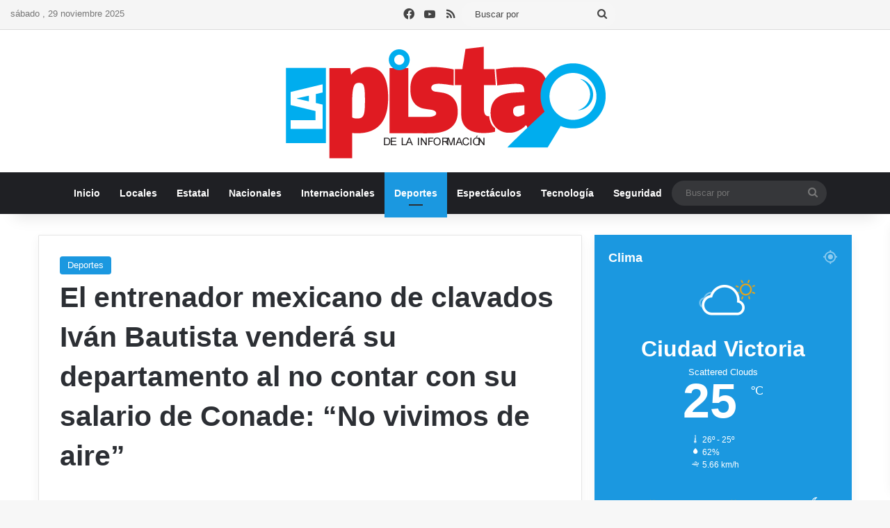

--- FILE ---
content_type: text/html; charset=UTF-8
request_url: https://periodicolapista.com.mx/2023/05/el-entrenador-mexicano-de-clavados-ivan-bautista-vendera-su-departamento-al-no-contar-con-su-salario-de-conade-no-vivimos-de-aire/
body_size: 15950
content:
<!DOCTYPE html>
<html lang="es" class="" data-skin="light">
<head>
	<meta charset="UTF-8" />
	<link rel="profile" href="https://gmpg.org/xfn/11" />
	<title>El entrenador mexicano de clavados Iván Bautista venderá su departamento al no contar con su salario de Conade: “No vivimos de aire” &#8211; Periódico La Pista</title>
<script type="text/javascript">
/* <![CDATA[ */
window.JetpackScriptData = {"site":{"icon":"https://i0.wp.com/periodicolapista.com.mx/wp-content/uploads/2023/01/cropped-Sin-titulo-1.png?w=64\u0026ssl=1","title":"Periódico La Pista","host":"unknown","is_wpcom_platform":false}};
/* ]]> */
</script>

<meta http-equiv='x-dns-prefetch-control' content='on'>
<link rel='dns-prefetch' href='//cdnjs.cloudflare.com' />
<link rel='dns-prefetch' href='//ajax.googleapis.com' />
<link rel='dns-prefetch' href='//fonts.googleapis.com' />
<link rel='dns-prefetch' href='//fonts.gstatic.com' />
<link rel='dns-prefetch' href='//s.gravatar.com' />
<link rel='dns-prefetch' href='//www.google-analytics.com' />
<meta name='robots' content='max-image-preview:large' />
	
	<link rel='dns-prefetch' href='//stats.wp.com' />
<link rel='preconnect' href='//c0.wp.com' />
<link rel="alternate" type="application/rss+xml" title="Periódico La Pista &raquo; Feed" href="https://periodicolapista.com.mx/feed/" />
<link rel="alternate" type="application/rss+xml" title="Periódico La Pista &raquo; Feed de los comentarios" href="https://periodicolapista.com.mx/comments/feed/" />
<link rel="alternate" type="application/rss+xml" title="Periódico La Pista &raquo; Comentario El entrenador mexicano de clavados Iván Bautista venderá su departamento al no contar con su salario de Conade: “No vivimos de aire” del feed" href="https://periodicolapista.com.mx/2023/05/el-entrenador-mexicano-de-clavados-ivan-bautista-vendera-su-departamento-al-no-contar-con-su-salario-de-conade-no-vivimos-de-aire/feed/" />

		
	<meta name="viewport" content="width=device-width, initial-scale=1.0" /><script type="text/javascript">
/* <![CDATA[ */
window._wpemojiSettings = {"baseUrl":"https:\/\/s.w.org\/images\/core\/emoji\/16.0.1\/72x72\/","ext":".png","svgUrl":"https:\/\/s.w.org\/images\/core\/emoji\/16.0.1\/svg\/","svgExt":".svg","source":{"concatemoji":"https:\/\/periodicolapista.com.mx\/wp-includes\/js\/wp-emoji-release.min.js?ver=6.8.3"}};
/*! This file is auto-generated */
!function(s,n){var o,i,e;function c(e){try{var t={supportTests:e,timestamp:(new Date).valueOf()};sessionStorage.setItem(o,JSON.stringify(t))}catch(e){}}function p(e,t,n){e.clearRect(0,0,e.canvas.width,e.canvas.height),e.fillText(t,0,0);var t=new Uint32Array(e.getImageData(0,0,e.canvas.width,e.canvas.height).data),a=(e.clearRect(0,0,e.canvas.width,e.canvas.height),e.fillText(n,0,0),new Uint32Array(e.getImageData(0,0,e.canvas.width,e.canvas.height).data));return t.every(function(e,t){return e===a[t]})}function u(e,t){e.clearRect(0,0,e.canvas.width,e.canvas.height),e.fillText(t,0,0);for(var n=e.getImageData(16,16,1,1),a=0;a<n.data.length;a++)if(0!==n.data[a])return!1;return!0}function f(e,t,n,a){switch(t){case"flag":return n(e,"\ud83c\udff3\ufe0f\u200d\u26a7\ufe0f","\ud83c\udff3\ufe0f\u200b\u26a7\ufe0f")?!1:!n(e,"\ud83c\udde8\ud83c\uddf6","\ud83c\udde8\u200b\ud83c\uddf6")&&!n(e,"\ud83c\udff4\udb40\udc67\udb40\udc62\udb40\udc65\udb40\udc6e\udb40\udc67\udb40\udc7f","\ud83c\udff4\u200b\udb40\udc67\u200b\udb40\udc62\u200b\udb40\udc65\u200b\udb40\udc6e\u200b\udb40\udc67\u200b\udb40\udc7f");case"emoji":return!a(e,"\ud83e\udedf")}return!1}function g(e,t,n,a){var r="undefined"!=typeof WorkerGlobalScope&&self instanceof WorkerGlobalScope?new OffscreenCanvas(300,150):s.createElement("canvas"),o=r.getContext("2d",{willReadFrequently:!0}),i=(o.textBaseline="top",o.font="600 32px Arial",{});return e.forEach(function(e){i[e]=t(o,e,n,a)}),i}function t(e){var t=s.createElement("script");t.src=e,t.defer=!0,s.head.appendChild(t)}"undefined"!=typeof Promise&&(o="wpEmojiSettingsSupports",i=["flag","emoji"],n.supports={everything:!0,everythingExceptFlag:!0},e=new Promise(function(e){s.addEventListener("DOMContentLoaded",e,{once:!0})}),new Promise(function(t){var n=function(){try{var e=JSON.parse(sessionStorage.getItem(o));if("object"==typeof e&&"number"==typeof e.timestamp&&(new Date).valueOf()<e.timestamp+604800&&"object"==typeof e.supportTests)return e.supportTests}catch(e){}return null}();if(!n){if("undefined"!=typeof Worker&&"undefined"!=typeof OffscreenCanvas&&"undefined"!=typeof URL&&URL.createObjectURL&&"undefined"!=typeof Blob)try{var e="postMessage("+g.toString()+"("+[JSON.stringify(i),f.toString(),p.toString(),u.toString()].join(",")+"));",a=new Blob([e],{type:"text/javascript"}),r=new Worker(URL.createObjectURL(a),{name:"wpTestEmojiSupports"});return void(r.onmessage=function(e){c(n=e.data),r.terminate(),t(n)})}catch(e){}c(n=g(i,f,p,u))}t(n)}).then(function(e){for(var t in e)n.supports[t]=e[t],n.supports.everything=n.supports.everything&&n.supports[t],"flag"!==t&&(n.supports.everythingExceptFlag=n.supports.everythingExceptFlag&&n.supports[t]);n.supports.everythingExceptFlag=n.supports.everythingExceptFlag&&!n.supports.flag,n.DOMReady=!1,n.readyCallback=function(){n.DOMReady=!0}}).then(function(){return e}).then(function(){var e;n.supports.everything||(n.readyCallback(),(e=n.source||{}).concatemoji?t(e.concatemoji):e.wpemoji&&e.twemoji&&(t(e.twemoji),t(e.wpemoji)))}))}((window,document),window._wpemojiSettings);
/* ]]> */
</script>
<link data-optimized="2" rel="stylesheet" href="https://periodicolapista.com.mx/wp-content/litespeed/css/bb27be5d50d85781dede6ecef050aa6c.css?ver=6eea4" />
















<script type="text/javascript" src="https://c0.wp.com/c/6.8.3/wp-includes/js/jquery/jquery.min.js" id="jquery-core-js"></script>
<script type="text/javascript" src="https://c0.wp.com/c/6.8.3/wp-includes/js/jquery/jquery-migrate.min.js" id="jquery-migrate-js"></script>
<link rel="https://api.w.org/" href="https://periodicolapista.com.mx/wp-json/" /><link rel="alternate" title="JSON" type="application/json" href="https://periodicolapista.com.mx/wp-json/wp/v2/posts/14345" /><link rel="EditURI" type="application/rsd+xml" title="RSD" href="https://periodicolapista.com.mx/xmlrpc.php?rsd" />
<meta name="generator" content="WordPress 6.8.3" />
<link rel="canonical" href="https://periodicolapista.com.mx/2023/05/el-entrenador-mexicano-de-clavados-ivan-bautista-vendera-su-departamento-al-no-contar-con-su-salario-de-conade-no-vivimos-de-aire/" />
<link rel='shortlink' href='https://periodicolapista.com.mx/?p=14345' />
<link rel="alternate" title="oEmbed (JSON)" type="application/json+oembed" href="https://periodicolapista.com.mx/wp-json/oembed/1.0/embed?url=https%3A%2F%2Fperiodicolapista.com.mx%2F2023%2F05%2Fel-entrenador-mexicano-de-clavados-ivan-bautista-vendera-su-departamento-al-no-contar-con-su-salario-de-conade-no-vivimos-de-aire%2F" />
<link rel="alternate" title="oEmbed (XML)" type="text/xml+oembed" href="https://periodicolapista.com.mx/wp-json/oembed/1.0/embed?url=https%3A%2F%2Fperiodicolapista.com.mx%2F2023%2F05%2Fel-entrenador-mexicano-de-clavados-ivan-bautista-vendera-su-departamento-al-no-contar-con-su-salario-de-conade-no-vivimos-de-aire%2F&#038;format=xml" />
 

<!-- Open Graph Meta Tags generated by Simple Social Buttons 6.1.0 -->
<meta property="og:title" content="El entrenador mexicano de clavados Iván Bautista venderá su departamento al no contar con su salario de Conade: “No vivimos de aire” - Periódico La Pista" />
<meta property="og:description" content="Iv&aacute;n Bautista Vargas,&nbsp;entrenador mexicano de clavados que prepar&oacute; a&nbsp;Alejandra Orozco, Gabriela Ag&uacute;ndez, Iv&aacute;n Garc&iacute;a y Germ&aacute;n S&aacute;nchez, quienes son&nbsp;medallistas ol&iacute;mpicos y mundiales, lament&oacute; el&nbsp;retiro de apoyos de Conade, que en su caso le perjudic&oacute; al&nbsp;no percibir su salario, lo que lo obligar&aacute; a&nbsp;vender su departamento&nbsp;para&nbsp;obtener recursos y seguir preparando a los atletas&nbsp;rumbo a los&nbsp;Juegos de Par&iacute;s 2024. &ldquo;Tenemos familia, no&hellip;" />
<meta property="og:url" content="https://periodicolapista.com.mx/2023/05/el-entrenador-mexicano-de-clavados-ivan-bautista-vendera-su-departamento-al-no-contar-con-su-salario-de-conade-no-vivimos-de-aire/" />
<meta property="og:site_name" content="Periódico La Pista" />
<meta property="og:image" content="https://periodicolapista.com.mx/wp-content/uploads/2023/05/7pista.jpg" />
<meta name="twitter:card" content="summary_large_image" />
<meta name="twitter:description" content="Iv&aacute;n Bautista Vargas,&nbsp;entrenador mexicano de clavados que prepar&oacute; a&nbsp;Alejandra Orozco, Gabriela Ag&uacute;ndez, Iv&aacute;n Garc&iacute;a y Germ&aacute;n S&aacute;nchez, quienes son&nbsp;medallistas ol&iacute;mpicos y mundiales, lament&oacute; el&nbsp;retiro de apoyos de Conade, que en su caso le perjudic&oacute; al&nbsp;no percibir su salario, lo que lo obligar&aacute; a&nbsp;vender su departamento&nbsp;para&nbsp;obtener recursos y seguir preparando a los atletas&nbsp;rumbo a los&nbsp;Juegos de Par&iacute;s 2024. &ldquo;Tenemos familia, no&hellip;" />
<meta name="twitter:title" content="El entrenador mexicano de clavados Iván Bautista venderá su departamento al no contar con su salario de Conade: “No vivimos de aire” - Periódico La Pista" />
<meta property="twitter:image" content="https://periodicolapista.com.mx/wp-content/uploads/2023/05/7pista.jpg" />
	
		<meta name="twitter:card" content="summary_large_image" /><meta property="og:title" content="El entrenador mexicano de clavados Iván Bautista venderá su departamento al no contar con su salario de Conade: “No vivimos de aire”" /><meta property="og:url" content="https://periodicolapista.com.mx/?post_type=post&amp;p=14345" /><meta property="og:description" content="Iv&aacute;n Bautista Vargas,&nbsp;entrenador mexicano de clavados que prepar&oacute; a&nbsp;Alejandra Orozco, Gabriela Ag&uacute;ndez, Iv&aacute;n Garc&iacute;a y" />
				<meta property="og:image" content="https://periodicolapista.com.mx/wp-content/uploads/2023/05/7pista-150x150.jpg" />
				<meta property="og:image_secure_url" content="https://periodicolapista.com.mx/wp-content/uploads/2023/05/7pista-150x150.jpg" />
				<meta property="og:image:width" content="150" />
				<meta property="og:image:height" content="150" />
				<meta property="og:image:alt" content="" />
				<meta property="og:image:type" content="image/jpeg" />

				<meta property="og:type" content="article" /><!-- Analytics by WP Statistics - https://wp-statistics.com -->
<meta http-equiv="X-UA-Compatible" content="IE=edge">
<noscript><style>.lazyload[data-src]{display:none !important;}</style></noscript><link rel="icon" href="https://periodicolapista.com.mx/wp-content/uploads/2023/01/cropped-Sin-titulo-1-32x32.png" sizes="32x32" />
<link rel="icon" href="https://periodicolapista.com.mx/wp-content/uploads/2023/01/cropped-Sin-titulo-1-192x192.png" sizes="192x192" />
<link rel="apple-touch-icon" href="https://periodicolapista.com.mx/wp-content/uploads/2023/01/cropped-Sin-titulo-1-180x180.png" />
<meta name="msapplication-TileImage" content="https://periodicolapista.com.mx/wp-content/uploads/2023/01/cropped-Sin-titulo-1-270x270.png" />
</head>

<body id="tie-body" class="wp-singular post-template-default single single-post postid-14345 single-format-standard wp-custom-logo wp-theme-jannah tie-no-js wrapper-has-shadow block-head-4 block-head-6 magazine1 is-thumb-overlay-disabled is-desktop is-header-layout-2 sidebar-right has-sidebar post-layout-1 narrow-title-narrow-media post-meta-column">



<div class="background-overlay">

	<div id="tie-container" class="site tie-container">

		
		<div id="tie-wrapper">

			
<header id="theme-header" class="theme-header header-layout-2 main-nav-dark main-nav-default-dark main-nav-below no-stream-item top-nav-active top-nav-dark top-nav-default-dark top-nav-above has-shadow is-stretch-header has-normal-width-logo mobile-header-default">
	
<nav id="top-nav"  class="has-date-components top-nav header-nav" aria-label="Menú de Navegación secundario">
	<div class="container">
		<div class="topbar-wrapper">

			
					<div class="topbar-today-date">
						sábado ,  29  noviembre 2025					</div>
					
			<div class="tie-alignleft">
							</div><!-- .tie-alignleft /-->

			<div class="tie-alignright">
				<ul class="components"> <li class="social-icons-item"><a class="social-link facebook-social-icon" rel="external noopener nofollow" target="_blank" href="https://www.facebook.com/lapistainf/?locale=es_LA"><span class="tie-social-icon tie-icon-facebook"></span><span class="screen-reader-text">Facebook</span></a></li><li class="social-icons-item"><a class="social-link youtube-social-icon" rel="external noopener nofollow" target="_blank" href="https://www.youtube.com/@PistaVictoria/videos"><span class="tie-social-icon tie-icon-youtube"></span><span class="screen-reader-text">YouTube</span></a></li><li class="social-icons-item"><a class="social-link rss-social-icon" rel="external noopener nofollow" target="_blank" href="https://periodicolapista.com.mx/feed/"><span class="tie-social-icon tie-icon-feed"></span><span class="screen-reader-text">RSS</span></a></li> 			<li class="search-bar menu-item custom-menu-link" aria-label="Buscar">
				<form method="get" id="search" action="https://periodicolapista.com.mx/">
					<input id="search-input"  inputmode="search" type="text" name="s" title="Buscar por" placeholder="Buscar por" />
					<button id="search-submit" type="submit">
						<span class="tie-icon-search tie-search-icon" aria-hidden="true"></span>
						<span class="screen-reader-text">Buscar por</span>
					</button>
				</form>
			</li>
			</ul><!-- Components -->			</div><!-- .tie-alignright /-->

		</div><!-- .topbar-wrapper /-->
	</div><!-- .container /-->
</nav><!-- #top-nav /-->

<div class="container header-container">
	<div class="tie-row logo-row">

		
		<div class="logo-wrapper">
			<div class="tie-col-md-4 logo-container clearfix">
				
		<div id="logo" class="image-logo" style="margin-top: 5px; margin-bottom: 5px;">

			
			<a title="Periódico La Pista" href="https://periodicolapista.com.mx/">
				
				<picture class="tie-logo-default tie-logo-picture">
					
					<source class="tie-logo-source-default tie-logo-source"  data-srcset="https://periodicolapista.com.mx/wp-content/uploads/2025/08/logo-la-pista-01.png">
					<img class="tie-logo-img-default tie-logo-img lazyload" src="[data-uri]" alt="Periódico La Pista" width="500" height="195" style="max-height:195px; width: auto;" data-src="https://periodicolapista.com.mx/wp-content/uploads/2025/08/logo-la-pista-01.png" decoding="async" data-eio-rwidth="500" data-eio-rheight="195" />
				</picture><noscript><img class="tie-logo-img-default tie-logo-img" src="https://periodicolapista.com.mx/wp-content/uploads/2025/08/logo-la-pista-01.png" alt="Periódico La Pista" width="500" height="195" style="max-height:195px; width: auto;" data-eio="l" /></noscript>
						</a>

			
		</div><!-- #logo /-->

					</div><!-- .tie-col /-->
		</div><!-- .logo-wrapper /-->

		
	</div><!-- .tie-row /-->
</div><!-- .container /-->

<div class="main-nav-wrapper">
	<nav id="main-nav"  class="main-nav header-nav has-custom-sticky-menu menu-style-default menu-style-solid-bg"  aria-label="Menú de Navegación principal">
		<div class="container">

			<div class="main-menu-wrapper">

				
				<div id="menu-components-wrap">

					
							<div id="single-sticky-menu-contents">

							<div class="sticky-post-title">El entrenador mexicano de clavados Iván Bautista venderá su departamento al no contar con su salario de Conade: “No vivimos de aire”</div>

									<div id="sticky-next-prev-posts" class="widget-pagination-wrapper dark-skin">
										<ul class="slider-arrow-nav">
											<li>
												<a class="prev-posts " href="https://periodicolapista.com.mx/2023/05/amlo-ira-por-una-reforma-al-poder-judicial-previo-a-dejar-el-cargo-propondra-que-los-ministros-sean-elegidos-por-voto-ciudadano/" title="Previous post">
													<span class="tie-icon-angle-left" aria-hidden="true"></span>
													<span class="screen-reader-text">Previous post</span>
												</a>
											</li>
											<li>
												<a class="next-posts " href="https://periodicolapista.com.mx/2023/05/whatsapp-ya-permite-editar-mensajes/ " title="Next post">
													<span class="tie-icon-angle-right" aria-hidden="true"></span>
													<span class="screen-reader-text">Next post</span>
												</a>
											</li>
										</ul>
									</div>

									
							</div>
							
					<div class="main-menu main-menu-wrap">
						<div id="main-nav-menu" class="main-menu header-menu"><ul id="menu-menu-principal" class="menu"><li id="menu-item-8489" class="menu-item menu-item-type-custom menu-item-object-custom menu-item-home menu-item-8489"><a href="https://periodicolapista.com.mx">Inicio</a></li>
<li id="menu-item-8390" class="menu-item menu-item-type-taxonomy menu-item-object-category menu-item-8390"><a href="https://periodicolapista.com.mx/categoria/locales/">Locales</a></li>
<li id="menu-item-8388" class="menu-item menu-item-type-taxonomy menu-item-object-category menu-item-8388"><a href="https://periodicolapista.com.mx/categoria/estatal/">Estatal</a></li>
<li id="menu-item-8392" class="menu-item menu-item-type-taxonomy menu-item-object-category menu-item-8392"><a href="https://periodicolapista.com.mx/categoria/nacionales/">Nacionales</a></li>
<li id="menu-item-8389" class="menu-item menu-item-type-taxonomy menu-item-object-category menu-item-8389"><a href="https://periodicolapista.com.mx/categoria/internacionales/">Internacionales</a></li>
<li id="menu-item-8386" class="menu-item menu-item-type-taxonomy menu-item-object-category current-post-ancestor current-menu-parent current-post-parent menu-item-8386 tie-current-menu"><a href="https://periodicolapista.com.mx/categoria/deportes/">Deportes</a></li>
<li id="menu-item-8387" class="menu-item menu-item-type-taxonomy menu-item-object-category menu-item-8387"><a href="https://periodicolapista.com.mx/categoria/especta/">Espectáculos</a></li>
<li id="menu-item-8845" class="menu-item menu-item-type-taxonomy menu-item-object-category menu-item-8845"><a href="https://periodicolapista.com.mx/categoria/tecno/">Tecnología</a></li>
<li id="menu-item-8394" class="menu-item menu-item-type-taxonomy menu-item-object-category menu-item-8394"><a href="https://periodicolapista.com.mx/categoria/segur/">Seguridad</a></li>
</ul></div>					</div><!-- .main-menu /-->

					<ul class="components">			<li class="search-bar menu-item custom-menu-link" aria-label="Buscar">
				<form method="get" id="search" action="https://periodicolapista.com.mx/">
					<input id="search-input"  inputmode="search" type="text" name="s" title="Buscar por" placeholder="Buscar por" />
					<button id="search-submit" type="submit">
						<span class="tie-icon-search tie-search-icon" aria-hidden="true"></span>
						<span class="screen-reader-text">Buscar por</span>
					</button>
				</form>
			</li>
			</ul><!-- Components -->
				</div><!-- #menu-components-wrap /-->
			</div><!-- .main-menu-wrapper /-->
		</div><!-- .container /-->

		<div id="reading-position-indicator"></div>	</nav><!-- #main-nav /-->
</div><!-- .main-nav-wrapper /-->

</header>

<div id="content" class="site-content container"><div id="main-content-row" class="tie-row main-content-row">

<div class="main-content tie-col-md-8 tie-col-xs-12" role="main">

	
	<article id="the-post" class="container-wrapper post-content tie-standard">

		
<header class="entry-header-outer">

	
	<div class="entry-header">

		<span class="post-cat-wrap"><a class="post-cat tie-cat-77" href="https://periodicolapista.com.mx/categoria/deportes/">Deportes</a></span>
		<h1 class="post-title entry-title">
			El entrenador mexicano de clavados Iván Bautista venderá su departamento al no contar con su salario de Conade: “No vivimos de aire”		</h1>

		<div class="single-post-meta post-meta clearfix"><span class="date meta-item tie-icon">mayo 9, 2023</span><div class="tie-alignright"><span class="meta-reading-time meta-item"><span class="tie-icon-bookmark" aria-hidden="true"></span> 1 minuto de lectura</span> </div></div><!-- .post-meta -->	</div><!-- .entry-header /-->

	
	
</header><!-- .entry-header-outer /-->

<div  class="featured-area"><div class="featured-area-inner"><figure class="single-featured-image"><img width="1024" height="576" src="https://periodicolapista.com.mx/wp-content/uploads/2023/05/7pista.jpg" class="attachment-full size-full wp-post-image" alt="" data-main-img="1" decoding="async" fetchpriority="high" /></figure></div></div>
		<div class="entry-content entry clearfix">

			
			<div class="simplesocialbuttons simplesocial-round-icon simplesocialbuttons_inline simplesocialbuttons-align-left post-14345 post  simplesocialbuttons-inline-no-animation">
<button class="simplesocial-fb-share"  rel="nofollow"  target="_blank"  aria-label="Facebook Share" data-href="https://www.facebook.com/sharer/sharer.php?u=https://periodicolapista.com.mx/2023/05/el-entrenador-mexicano-de-clavados-ivan-bautista-vendera-su-departamento-al-no-contar-con-su-salario-de-conade-no-vivimos-de-aire/" onClick="javascript:window.open(this.dataset.href, '', 'menubar=no,toolbar=no,resizable=yes,scrollbars=yes,height=600,width=600');return false;"><span class="simplesocialtxt">Facebook </span> </button>
<button class="simplesocial-twt-share"  rel="nofollow"  target="_blank"  aria-label="Twitter Share" data-href="https://twitter.com/intent/tweet?text=El+entrenador+mexicano+de+clavados+Iv%C3%A1n+Bautista+vender%C3%A1+su+departamento+al+no+contar+con+su+salario+de+Conade%3A+%E2%80%9CNo+vivimos+de+aire%E2%80%9D&url=https://periodicolapista.com.mx/2023/05/el-entrenador-mexicano-de-clavados-ivan-bautista-vendera-su-departamento-al-no-contar-con-su-salario-de-conade-no-vivimos-de-aire/" onClick="javascript:window.open(this.dataset.href, '', 'menubar=no,toolbar=no,resizable=yes,scrollbars=yes,height=600,width=600');return false;"><span class="simplesocialtxt">Twitter</span> </button>
<button  rel="nofollow"  target="_blank"  class="simplesocial-linkedin-share" aria-label="LinkedIn Share" data-href="https://www.linkedin.com/sharing/share-offsite/?url=https://periodicolapista.com.mx/2023/05/el-entrenador-mexicano-de-clavados-ivan-bautista-vendera-su-departamento-al-no-contar-con-su-salario-de-conade-no-vivimos-de-aire/" onClick="javascript:window.open(this.dataset.href, '', 'menubar=no,toolbar=no,resizable=yes,scrollbars=yes,height=600,width=600');return false;"><span class="simplesocialtxt">LinkedIn</span></button>
<button onClick="javascript:window.open(this.dataset.href, '_blank' );return false;" class="simplesocial-whatsapp-share"  rel="nofollow"  target="_blank"  aria-label="WhatsApp Share" data-href="https://api.whatsapp.com/send?text=https://periodicolapista.com.mx/2023/05/el-entrenador-mexicano-de-clavados-ivan-bautista-vendera-su-departamento-al-no-contar-con-su-salario-de-conade-no-vivimos-de-aire/"><span class="simplesocialtxt">WhatsApp</span></button>
<button class="simplesocial-pinterest-share"  rel="nofollow"  target="_blank"  aria-label="Pinterest Share" onClick="var e=document.createElement('script');e.setAttribute('type','text/javascript');e.setAttribute('charset','UTF-8');e.setAttribute('src','//assets.pinterest.com/js/pinmarklet.js?r='+Math.random()*99999999);document.body.appendChild(e);return false;" ><span class="simplesocialtxt">Pinterest</span></button>
</div>
<div class="mwm_rrss_contenedor mwm_rrss_appearance_7 mwm_rrss_alingment_1"><a class="mwm_rrss mwm_twitter" mwm-rrss-url="https://twitter.com/intent/tweet?text=El entrenador mexicano de clavados Iván Bautista venderá su departamento al no contar con su salario de Conade: “No vivimos de aire” https://periodicolapista.com.mx/2023/05/el-entrenador-mexicano-de-clavados-ivan-bautista-vendera-su-departamento-al-no-contar-con-su-salario-de-conade-no-vivimos-de-aire/ vía @"><i class="icon-rrss-twitter"></i> </a><a class="mwm_rrss mwm_facebook" mwm-rrss-url="https://www.facebook.com/sharer/sharer.php?u=https://periodicolapista.com.mx/2023/05/el-entrenador-mexicano-de-clavados-ivan-bautista-vendera-su-departamento-al-no-contar-con-su-salario-de-conade-no-vivimos-de-aire/"><i class="icon-rrss-facebook"></i> </a><a class="mwm_rrss mwm_linkedin" mwm-rrss-url="https://www.linkedin.com/shareArticle?mini=true&url=https://periodicolapista.com.mx/2023/05/el-entrenador-mexicano-de-clavados-ivan-bautista-vendera-su-departamento-al-no-contar-con-su-salario-de-conade-no-vivimos-de-aire/&title=El entrenador mexicano de clavados Iván Bautista venderá su departamento al no contar con su salario de Conade: “No vivimos de aire”&source=https://periodicolapista.com.mx/wp-content/uploads/2023/05/7pista.jpg"><i class="icon-rrss-linkedin"></i> </a><a class="mwm_rrss mwm_whatsapp" mwm-rrss-url="https://api.whatsapp.com/send?text=El entrenador mexicano de clavados Iván Bautista venderá su departamento al no contar con su salario de Conade: “No vivimos de aire” – https://periodicolapista.com.mx/2023/05/el-entrenador-mexicano-de-clavados-ivan-bautista-vendera-su-departamento-al-no-contar-con-su-salario-de-conade-no-vivimos-de-aire/" data-action="share/whatsapp/share"><i class="icon-rrss-whatsapp"></i> </a></div><p><strong>Iván Bautista Vargas</strong>, <strong>entrenador mexicano de clavad</strong>os que preparó a <strong>Alejandra Orozco, Gabriela Agúndez, Iván García y Germán Sánchez</strong>, quienes son <strong>medallistas olímpicos y mundiales</strong>, lamentó el<strong> retiro de apoyos de Conade</strong>, que en su caso le perjudicó al <strong>no percibir su salario</strong>, lo que lo obligará a<strong> vender su departamento</strong> para <strong>obtener recursos y seguir preparando a los atletas</strong> rumbo a los <strong>Juegos de París 2024</strong>.</p>
<p>“<strong>Tenemos familia, no vivimos de aire</strong>”, fue como Bautista, entrenador olímpico de clavados, pidió <strong>frenar los desacuerdos</strong> y hacer un<strong> análisis</strong> para dejar de<strong> perjudicar al deporte y a los atletas</strong>.</p>
<p>Pese a esa <strong>desventaja</strong> que enfrenta, para el entrenador olímpico de clavados lo <strong>más desgastante del conflicto </strong>que vive la <strong><a href="https://latinus.us/2023/05/05/kiril-todorov-vinculado-proceso-desvio-155-millones-pesos-peculado/">Federación Mexicana de Natación</a></strong> es el <strong>daño</strong> que se hace a los<strong> clavadistas juveniles</strong>.</p>
<p>“Se debe de considerar <strong>hacer un análisis</strong> para <strong>no lastimar</strong>… Sé que <strong>no es un propósito</strong> lastimar a los atletas, pero<strong> ya es un daño</strong>, <strong>también a los juveniles</strong>”, indicó Bautista en <a href="https://twitter.com/Jocelinflores/status/1655593675794022400">entrevista</a> con <em>TUDN</em>.</p>
<h2 id="h-resultados">RESULTADOS</h2>
<p>“¿Las personas <strong>encargadas del deporte</strong> de México <strong>han hecho algo</strong> para tener <strong>resultados en 2028</strong>? No,<strong> son tres años que le han pegado a estas categorías</strong>”, insistió el entrenador de clavados Iván Bautista, quien fue uno de los <strong>cientos de afectados</strong> por el<strong> retiro de becas para los atletas</strong> y <strong>salarios para entrenadores</strong> de parte de la Conade <strong>desde enero pasado</strong>.</p>
<p>“El <strong>dinero</strong> no lo es todo, es un <strong>recurso, una herramienta</strong>. Por ejemplo, Gaby Agúndez es de Baja California Sur, ella paga su renta arriba de 10 mil pesos, entonces esas becas, ese recurso lo usan para eso”, explicó Bautista, quien hizo un <strong>llamado a Ana Gabriela Guevara,</strong> directora de Conade, y<strong> María José Alcalá</strong>, presidenta del Comité Olímpico Mexicano.</p>
<p>“<strong>Invito a estas dos titulares</strong> del deporte a que<strong> hagan equipo</strong>, que <strong>juntemos a los clavados</strong>, al deporte acuático para buscar los <strong>mejores resultados para México</strong>, creo que si hablamos de misiones o de visiones o lo que se propone en su programa eso es primero, no se ve”, sentenció Bautista.</p>
<p>Fuente: Latinus</p>

			
		</div><!-- .entry-content /-->

				<div id="post-extra-info">
			<div class="theiaStickySidebar">
				<div class="single-post-meta post-meta clearfix"><span class="date meta-item tie-icon">mayo 9, 2023</span><div class="tie-alignright"><span class="meta-reading-time meta-item"><span class="tie-icon-bookmark" aria-hidden="true"></span> 1 minuto de lectura</span> </div></div><!-- .post-meta -->
			</div>
		</div>

		<div class="clearfix"></div>
		<script id="tie-schema-json" type="application/ld+json">{"@context":"http:\/\/schema.org","@type":"NewsArticle","dateCreated":"2023-05-09T13:41:11-06:00","datePublished":"2023-05-09T13:41:11-06:00","dateModified":"2023-05-09T13:41:11-06:00","headline":"El entrenador mexicano de clavados Iv\u00e1n Bautista vender\u00e1 su departamento al no contar con su salario de Conade: \u201cNo vivimos de aire\u201d","name":"El entrenador mexicano de clavados Iv\u00e1n Bautista vender\u00e1 su departamento al no contar con su salario de Conade: \u201cNo vivimos de aire\u201d","keywords":[],"url":"https:\/\/periodicolapista.com.mx\/2023\/05\/el-entrenador-mexicano-de-clavados-ivan-bautista-vendera-su-departamento-al-no-contar-con-su-salario-de-conade-no-vivimos-de-aire\/","description":"Iv\u00e1n Bautista Vargas,\u00a0entrenador mexicano de clavados que prepar\u00f3 a\u00a0Alejandra Orozco, Gabriela Ag\u00fandez, Iv\u00e1n Garc\u00eda y Germ\u00e1n S\u00e1nchez, quienes son\u00a0medallistas ol\u00edmpicos y mundiales, lament\u00f3 el\u00a0retiro d","copyrightYear":"2023","articleSection":"Deportes","articleBody":"Iv\u00e1n Bautista Vargas,\u00a0entrenador mexicano de clavados que prepar\u00f3 a\u00a0Alejandra Orozco, Gabriela Ag\u00fandez, Iv\u00e1n Garc\u00eda y Germ\u00e1n S\u00e1nchez, quienes son\u00a0medallistas ol\u00edmpicos y mundiales, lament\u00f3 el\u00a0retiro de apoyos de Conade, que en su caso le perjudic\u00f3 al\u00a0no percibir su salario, lo que lo obligar\u00e1 a\u00a0vender su departamento\u00a0para\u00a0obtener recursos y seguir preparando a los atletas\u00a0rumbo a los\u00a0Juegos de Par\u00eds 2024.\r\n\r\n\u201cTenemos familia, no vivimos de aire\u201d, fue como Bautista, entrenador ol\u00edmpico de clavados, pidi\u00f3\u00a0frenar los desacuerdos\u00a0y hacer un\u00a0an\u00e1lisis\u00a0para dejar de\u00a0perjudicar al deporte y a los atletas.\r\n\r\nPese a esa\u00a0desventaja\u00a0que enfrenta, para el entrenador ol\u00edmpico de clavados lo\u00a0m\u00e1s desgastante del conflicto\u00a0que vive la\u00a0Federaci\u00f3n Mexicana de Nataci\u00f3n\u00a0es el\u00a0da\u00f1o\u00a0que se hace a los\u00a0clavadistas juveniles.\r\n\r\n\u201cSe debe de considerar\u00a0hacer un an\u00e1lisis\u00a0para\u00a0no lastimar\u2026 S\u00e9 que\u00a0no es un prop\u00f3sito\u00a0lastimar a los atletas, pero\u00a0ya es un da\u00f1o,\u00a0tambi\u00e9n a los juveniles\u201d, indic\u00f3 Bautista en\u00a0entrevista\u00a0con\u00a0TUDN.\r\nRESULTADOS\r\n\u201c\u00bfLas personas\u00a0encargadas del deporte\u00a0de M\u00e9xico\u00a0han hecho algo\u00a0para tener\u00a0resultados en 2028? No,\u00a0son tres a\u00f1os que le han pegado a estas categor\u00edas\u201d, insisti\u00f3 el entrenador de clavados Iv\u00e1n Bautista, quien fue uno de los\u00a0cientos de afectados\u00a0por el\u00a0retiro de becas para los atletas\u00a0y\u00a0salarios para entrenadores\u00a0de parte de la Conade\u00a0desde enero pasado.\r\n\r\n\u201cEl\u00a0dinero\u00a0no lo es todo, es un\u00a0recurso, una herramienta. Por ejemplo, Gaby Ag\u00fandez es de Baja California Sur, ella paga su renta arriba de 10 mil pesos, entonces esas becas, ese recurso lo usan para eso\u201d, explic\u00f3 Bautista, quien hizo un\u00a0llamado a Ana Gabriela Guevara,\u00a0directora de Conade, y\u00a0Mar\u00eda Jos\u00e9 Alcal\u00e1, presidenta del Comit\u00e9 Ol\u00edmpico Mexicano.\r\n\r\n\u201cInvito a estas dos titulares\u00a0del deporte a que\u00a0hagan equipo, que\u00a0juntemos a los clavados, al deporte acu\u00e1tico para buscar los\u00a0mejores resultados para M\u00e9xico, creo que si hablamos de misiones o de visiones o lo que se propone en su programa eso es primero, no se ve\u201d, sentenci\u00f3 Bautista.\r\n\r\nFuente: Latinus","publisher":{"@id":"#Publisher","@type":"Organization","name":"Peri\u00f3dico La Pista","logo":{"@type":"ImageObject","url":"https:\/\/periodicolapista.com.mx\/wp-content\/uploads\/2025\/08\/logo-la-pista-01.png"},"sameAs":["https:\/\/www.facebook.com\/lapistainf\/?locale=es_LA","https:\/\/www.youtube.com\/@PistaVictoria\/videos"]},"sourceOrganization":{"@id":"#Publisher"},"copyrightHolder":{"@id":"#Publisher"},"mainEntityOfPage":{"@type":"WebPage","@id":"https:\/\/periodicolapista.com.mx\/2023\/05\/el-entrenador-mexicano-de-clavados-ivan-bautista-vendera-su-departamento-al-no-contar-con-su-salario-de-conade-no-vivimos-de-aire\/"},"author":{"@type":"Person","name":"nguevara","url":"https:\/\/periodicolapista.com.mx\/author\/nguevara\/"},"image":{"@type":"ImageObject","url":"https:\/\/periodicolapista.com.mx\/wp-content\/uploads\/2023\/05\/7pista.jpg","width":1200,"height":576}}</script>

	</article><!-- #the-post /-->

	
	<div class="post-components">

		<div class="prev-next-post-nav container-wrapper media-overlay">
			<div class="tie-col-xs-6 prev-post">
				<a href="https://periodicolapista.com.mx/2023/05/amlo-ira-por-una-reforma-al-poder-judicial-previo-a-dejar-el-cargo-propondra-que-los-ministros-sean-elegidos-por-voto-ciudadano/" style="" class="post-thumb lazyload" rel="prev" data-back="https://periodicolapista.com.mx/wp-content/uploads/2023/05/6pista.jpeg">
					<div class="post-thumb-overlay-wrap">
						<div class="post-thumb-overlay">
							<span class="tie-icon tie-media-icon"></span>
							<span class="screen-reader-text">AMLO irá por una reforma al Poder Judicial previo a dejar el cargo: propondrá que los ministros sean elegidos por voto ciudadano</span>
						</div>
					</div>
				</a>

				<a href="https://periodicolapista.com.mx/2023/05/amlo-ira-por-una-reforma-al-poder-judicial-previo-a-dejar-el-cargo-propondra-que-los-ministros-sean-elegidos-por-voto-ciudadano/" rel="prev">
					<h3 class="post-title">AMLO irá por una reforma al Poder Judicial previo a dejar el cargo: propondrá que los ministros sean elegidos por voto ciudadano</h3>
				</a>
			</div>

			
			<div class="tie-col-xs-6 next-post">
				<a href="https://periodicolapista.com.mx/2023/05/whatsapp-ya-permite-editar-mensajes/" style="" class="post-thumb lazyload" rel="next" data-back="https://periodicolapista.com.mx/wp-content/uploads/2023/05/8pista.jpeg">
					<div class="post-thumb-overlay-wrap">
						<div class="post-thumb-overlay">
							<span class="tie-icon tie-media-icon"></span>
							<span class="screen-reader-text">WhatsApp ya permite editar mensajes</span>
						</div>
					</div>
				</a>

				<a href="https://periodicolapista.com.mx/2023/05/whatsapp-ya-permite-editar-mensajes/" rel="next">
					<h3 class="post-title">WhatsApp ya permite editar mensajes</h3>
				</a>
			</div>

			</div><!-- .prev-next-post-nav /-->
	

				<div id="related-posts" class="container-wrapper has-extra-post">

					<div class="mag-box-title the-global-title">
						<h3>Publicaciones relacionadas</h3>
					</div>

					<div class="related-posts-list">

					
							<div class="related-item tie-standard">

								
			<a aria-label="Lionel Messi fue detenido por agentes de migración en China" href="https://periodicolapista.com.mx/2023/06/lionel-messi-fue-detenido-por-agentes-de-migracion-en-china/" class="post-thumb"><img width="390" height="220" src="[data-uri]" class="attachment-jannah-image-large size-jannah-image-large wp-post-image lazyload" alt="" decoding="async" data-src="https://periodicolapista.com.mx/wp-content/uploads/2023/06/5.3.jpeg" data-eio-rwidth="928" data-eio-rheight="522" /><noscript><img width="390" height="220" src="https://periodicolapista.com.mx/wp-content/uploads/2023/06/5.3.jpeg" class="attachment-jannah-image-large size-jannah-image-large wp-post-image" alt="" decoding="async" data-eio="l" /></noscript></a>
								<h3 class="post-title"><a href="https://periodicolapista.com.mx/2023/06/lionel-messi-fue-detenido-por-agentes-de-migracion-en-china/">Lionel Messi fue detenido por agentes de migración en China</a></h3>

								<div class="post-meta clearfix"><span class="date meta-item tie-icon">junio 12, 2023</span></div><!-- .post-meta -->							</div><!-- .related-item /-->

						
							<div class="related-item tie-standard">

								
			<a aria-label="Audiencia de Barcelona rechaza apelación de la defensa de Dani Alves y el futbolista seguirá en prisión por presunta violación" href="https://periodicolapista.com.mx/2023/06/audiencia-de-barcelona-rechaza-apelacion-de-la-defensa-de-dani-alves-y-el-futbolista-seguira-en-prision-por-presunta-violacion/" class="post-thumb"><img width="390" height="220" src="[data-uri]" class="attachment-jannah-image-large size-jannah-image-large wp-post-image lazyload" alt="" decoding="async" data-src="https://periodicolapista.com.mx/wp-content/uploads/2023/06/4.jpeg" data-eio-rwidth="1024" data-eio-rheight="576" /><noscript><img width="390" height="220" src="https://periodicolapista.com.mx/wp-content/uploads/2023/06/4.jpeg" class="attachment-jannah-image-large size-jannah-image-large wp-post-image" alt="" decoding="async" data-eio="l" /></noscript></a>
								<h3 class="post-title"><a href="https://periodicolapista.com.mx/2023/06/audiencia-de-barcelona-rechaza-apelacion-de-la-defensa-de-dani-alves-y-el-futbolista-seguira-en-prision-por-presunta-violacion/">Audiencia de Barcelona rechaza apelación de la defensa de Dani Alves y el futbolista seguirá en prisión por presunta violación</a></h3>

								<div class="post-meta clearfix"><span class="date meta-item tie-icon">junio 12, 2023</span></div><!-- .post-meta -->							</div><!-- .related-item /-->

						
							<div class="related-item tie-standard">

								
			<a aria-label="‘Chicharito’, al congelador: Se rompe el ligamento de la rodilla derecha y se pierde toda la temporada con el Galaxy" href="https://periodicolapista.com.mx/2023/06/chicharito-al-congelador-se-rompe-el-ligamento-de-la-rodilla-derecha-y-se-pierde-toda-la-temporada-con-el-galaxy/" class="post-thumb"><img width="390" height="220" src="[data-uri]" class="attachment-jannah-image-large size-jannah-image-large wp-post-image lazyload" alt="" decoding="async" data-src="https://periodicolapista.com.mx/wp-content/uploads/2023/06/tam7.jpeg" data-eio-rwidth="1024" data-eio-rheight="576" /><noscript><img width="390" height="220" src="https://periodicolapista.com.mx/wp-content/uploads/2023/06/tam7.jpeg" class="attachment-jannah-image-large size-jannah-image-large wp-post-image" alt="" decoding="async" data-eio="l" /></noscript></a>
								<h3 class="post-title"><a href="https://periodicolapista.com.mx/2023/06/chicharito-al-congelador-se-rompe-el-ligamento-de-la-rodilla-derecha-y-se-pierde-toda-la-temporada-con-el-galaxy/">‘Chicharito’, al congelador: Se rompe el ligamento de la rodilla derecha y se pierde toda la temporada con el Galaxy</a></h3>

								<div class="post-meta clearfix"><span class="date meta-item tie-icon">junio 9, 2023</span></div><!-- .post-meta -->							</div><!-- .related-item /-->

						
							<div class="related-item tie-standard">

								
			<a aria-label="México derrota con poco brillo a Guatemala y siembra más dudas de cara al Final Four y Copa Oro" href="https://periodicolapista.com.mx/2023/06/mexico-derrota-con-poco-brillo-a-guatemala-y-siembra-mas-dudas-de-cara-al-final-four-y-copa-oro/" class="post-thumb"><img width="390" height="220" src="[data-uri]" class="attachment-jannah-image-large size-jannah-image-large wp-post-image lazyload" alt="" decoding="async" data-src="https://periodicolapista.com.mx/wp-content/uploads/2023/06/i5.jpeg" data-eio-rwidth="1024" data-eio-rheight="576" /><noscript><img width="390" height="220" src="https://periodicolapista.com.mx/wp-content/uploads/2023/06/i5.jpeg" class="attachment-jannah-image-large size-jannah-image-large wp-post-image" alt="" decoding="async" data-eio="l" /></noscript></a>
								<h3 class="post-title"><a href="https://periodicolapista.com.mx/2023/06/mexico-derrota-con-poco-brillo-a-guatemala-y-siembra-mas-dudas-de-cara-al-final-four-y-copa-oro/">México derrota con poco brillo a Guatemala y siembra más dudas de cara al Final Four y Copa Oro</a></h3>

								<div class="post-meta clearfix"><span class="date meta-item tie-icon">junio 8, 2023</span></div><!-- .post-meta -->							</div><!-- .related-item /-->

						
					</div><!-- .related-posts-list /-->
				</div><!-- #related-posts /-->

				<div id="comments" class="comments-area">

		

			<div id="respond" class="comment-respond">
		<h3 id="reply-title" class="comment-reply-title the-global-title has-block-head-4">Deja una respuesta <small><a rel="nofollow" id="cancel-comment-reply-link" href="/2023/05/el-entrenador-mexicano-de-clavados-ivan-bautista-vendera-su-departamento-al-no-contar-con-su-salario-de-conade-no-vivimos-de-aire/#respond" style="display:none;">Cancelar la respuesta</a></small></h3><form action="https://periodicolapista.com.mx/wp-comments-post.php" method="post" id="commentform" class="comment-form"><p class="comment-notes"><span id="email-notes">Tu dirección de correo electrónico no será publicada.</span> <span class="required-field-message">Los campos obligatorios están marcados con <span class="required">*</span></span></p><p class="comment-form-comment"><label for="comment">Comentario <span class="required">*</span></label> <textarea id="comment" name="comment" cols="45" rows="8" maxlength="65525" required></textarea></p><p class="comment-form-author"><label for="author">Nombre <span class="required">*</span></label> <input id="author" name="author" type="text" value="" size="30" maxlength="245" autocomplete="name" required /></p>
<p class="comment-form-email"><label for="email">Correo electrónico <span class="required">*</span></label> <input id="email" name="email" type="email" value="" size="30" maxlength="100" aria-describedby="email-notes" autocomplete="email" required /></p>
<p class="comment-form-cookies-consent"><input id="wp-comment-cookies-consent" name="wp-comment-cookies-consent" type="checkbox" value="yes" /> <label for="wp-comment-cookies-consent">Guarda mi nombre, correo electrónico y web en este navegador para la próxima vez que comente.</label></p>
<p class="form-submit"><input name="submit" type="submit" id="submit" class="submit" value="Publicar el comentario" /> <input type='hidden' name='comment_post_ID' value='14345' id='comment_post_ID' />
<input type='hidden' name='comment_parent' id='comment_parent' value='0' />
</p></form>	</div><!-- #respond -->
	
	</div><!-- .comments-area -->


	</div><!-- .post-components /-->

	
</div><!-- .main-content -->


	<div id="check-also-box" class="container-wrapper check-also-right">

		<div class="widget-title the-global-title has-block-head-4">
			<div class="the-subtitle">Mira también</div>

			<a href="#" id="check-also-close" class="remove">
				<span class="screen-reader-text">Cerrar</span>
			</a>
		</div>

		<div class="widget posts-list-big-first has-first-big-post">
			<ul class="posts-list-items">

			
<li class="widget-single-post-item widget-post-list tie-standard">
			<div class="post-widget-thumbnail">
			
			<a aria-label="México derrota con poco brillo a Guatemala y siembra más dudas de cara al Final Four y Copa Oro" href="https://periodicolapista.com.mx/2023/06/mexico-derrota-con-poco-brillo-a-guatemala-y-siembra-mas-dudas-de-cara-al-final-four-y-copa-oro/" class="post-thumb"><span class="post-cat-wrap"><span class="post-cat tie-cat-77">Deportes</span></span><img width="390" height="220" src="[data-uri]" class="attachment-jannah-image-large size-jannah-image-large wp-post-image lazyload" alt="" decoding="async" data-src="https://periodicolapista.com.mx/wp-content/uploads/2023/06/i5.jpeg" data-eio-rwidth="1024" data-eio-rheight="576" /><noscript><img width="390" height="220" src="https://periodicolapista.com.mx/wp-content/uploads/2023/06/i5.jpeg" class="attachment-jannah-image-large size-jannah-image-large wp-post-image" alt="" decoding="async" data-eio="l" /></noscript></a>		</div><!-- post-alignleft /-->
	
	<div class="post-widget-body ">
		<a class="post-title the-subtitle" href="https://periodicolapista.com.mx/2023/06/mexico-derrota-con-poco-brillo-a-guatemala-y-siembra-mas-dudas-de-cara-al-final-four-y-copa-oro/">México derrota con poco brillo a Guatemala y siembra más dudas de cara al Final Four y Copa Oro</a>
		<div class="post-meta">
			<span class="date meta-item tie-icon">junio 8, 2023</span>		</div>
	</div>
</li>

			</ul><!-- .related-posts-list /-->
		</div>
	</div><!-- #related-posts /-->

	
	<aside class="sidebar tie-col-md-4 tie-col-xs-12 normal-side" aria-label="Barra lateral principal">
		<div class="theiaStickySidebar">
			<div id="tie-weather-widget-2" class="widget tie-weather-widget"><div class="widget-title the-global-title has-block-head-4"><div class="the-subtitle">Clima</div></div><span class="tie-weather-user-location has-title" data-options="{'location':'Ciudad Victoria, MX ','units':'C','forecast_days':'3','custom_name':'Ciudad Victoria','animated':'true'}"><span class="tie-icon-gps"></span></span>
				<div id="tie-weather-ciudad-victoria-mx" class="weather-wrap is-animated">

					<div class="weather-icon-and-city">
						
					<div class="weather-icon">
						<div class="icon-cloud"></div>
						<div class="icon-cloud-behind"></div>
						<div class="icon-basecloud-bg"></div>
						<div class="icon-sun-animi"></div>
					</div>
										<div class="weather-name the-subtitle">Ciudad Victoria</div>
						<div class="weather-desc">Scattered Clouds</div>
					</div>

					<div class="weather-todays-stats">

						<div class="weather-current-temp">
							25							<sup>&#x2103;</sup>
						</div>

						<div class="weather-more-todays-stats">

													<div class="weather_highlow">
								<span aria-hidden="true" class="tie-icon-thermometer-half"></span> 26&ordm; - 25&ordm;
							</div>
						
							<div class="weather_humidty">
								<span aria-hidden="true" class="tie-icon-raindrop"></span>
								<span class="screen-reader-text"></span> 62%
							</div>

							<div class="weather_wind">
								<span aria-hidden="true" class="tie-icon-wind"></span>
								<span class="screen-reader-text"></span> 5.66 km/h</div>
						</div>
					</div> <!-- /.weather-todays-stats -->

											<div class="weather-forecast small-weather-icons weather_days_3">
							
					<div class="weather-forecast-day">
						
					<div class="weather-icon">
						<div class="icon-cloud"></div>
						<div class="icon-cloud-behind"></div>
						<div class="icon-basecloud-bg"></div>
						<div class="icon-sun-animi"></div>
					</div>
				
						<div class="weather-forecast-day-temp">27<sup>&#x2103;</sup></div>
						<div class="weather-forecast-day-abbr">Dom</div>
					</div>
				
					<div class="weather-forecast-day">
						
					<div class="weather-icon">
						<div class="icon-cloud"></div>
						<div class="icon-cloud-behind"></div>
						<div class="icon-basecloud-bg"></div>
						<div class="icon-sun-animi"></div>
					</div>
				
						<div class="weather-forecast-day-temp">24<sup>&#x2103;</sup></div>
						<div class="weather-forecast-day-abbr">Lun</div>
					</div>
				
					<div class="weather-forecast-day">
						
					<div class="weather-icon">
						<div class="icon-cloud"></div>
						<div class="icon-cloud-behind"></div>
						<div class="icon-basecloud-bg"></div>
						<div class="icon-moon-animi"></div>
					</div>
				
						<div class="weather-forecast-day-temp">22<sup>&#x2103;</sup></div>
						<div class="weather-forecast-day-abbr">Mar</div>
					</div>
										</div><!-- /.weather-forecast -->
					
				</div> <!-- /.weather-wrap -->

				<div class="clearfix"></div></div><!-- .widget /-->
			<div id="widget_tabs-2" class="container-wrapper tabs-container-wrapper tabs-container-3">
				<div class="widget tabs-widget">
					<div class="widget-container">
						<div class="tabs-widget">
							<div class="tabs-wrapper">

								<ul class="tabs">
									<li><a href="#widget_tabs-2-recent"><span class="tie-icon-file-text"></span></a></li><li><a href="#widget_tabs-2-popular"><span class="tie-icon-thumbs-up"></span></a></li><li><a href="#widget_tabs-2-comments"><span class="tie-icon-comments"></span></a></li>								</ul><!-- ul.tabs-menu /-->

								
											<div id="widget_tabs-2-recent" class="tab-content tab-content-recent">
												<ul class="tab-content-elements">
													
<li class="widget-single-post-item widget-post-list tie-standard">
			<div class="post-widget-thumbnail">
			
			<a aria-label="Vacuna Patria se incluirá en nueva campaña de vacunación contra covid: Ssa" href="https://periodicolapista.com.mx/2023/09/vacuna-patria-se-incluira-en-nueva-campana-de-vacunacion-contra-covid-ssa/" class="post-thumb"><img width="200" height="150" src="[data-uri]" class="attachment-jannah-image-small size-jannah-image-small tie-small-image wp-post-image lazyload" alt="" decoding="async" data-src="https://periodicolapista.com.mx/wp-content/uploads/2023/09/3004624-1.jpg" data-eio-rwidth="800" data-eio-rheight="600" /><noscript><img width="200" height="150" src="https://periodicolapista.com.mx/wp-content/uploads/2023/09/3004624-1.jpg" class="attachment-jannah-image-small size-jannah-image-small tie-small-image wp-post-image" alt="" decoding="async" data-eio="l" /></noscript></a>		</div><!-- post-alignleft /-->
	
	<div class="post-widget-body ">
		<a class="post-title the-subtitle" href="https://periodicolapista.com.mx/2023/09/vacuna-patria-se-incluira-en-nueva-campana-de-vacunacion-contra-covid-ssa/">Vacuna Patria se incluirá en nueva campaña de vacunación contra covid: Ssa</a>
		<div class="post-meta">
			<span class="date meta-item tie-icon">septiembre 12, 2023</span>		</div>
	</div>
</li>

<li class="widget-single-post-item widget-post-list tie-standard">
			<div class="post-widget-thumbnail">
			
			<a aria-label="OFRECE TAMUX SORPRESAS DE FIN DE SEMANA Y NUEVOS TALLERES" href="https://periodicolapista.com.mx/2023/09/ofrece-tamux-sorpresas-de-fin-de-semana-y-nuevos-talleres/" class="post-thumb"><img width="220" height="129" src="[data-uri]" class="attachment-jannah-image-small size-jannah-image-small tie-small-image wp-post-image lazyload" alt="" decoding="async" data-src="https://periodicolapista.com.mx/wp-content/uploads/2023/09/CPB-018-2023.-Ofrece-TAMUX-sorpresas-de-fin-de-semana-y-nuevos-talleres-2-850x500-1.jpeg" data-eio-rwidth="850" data-eio-rheight="500" /><noscript><img width="220" height="129" src="https://periodicolapista.com.mx/wp-content/uploads/2023/09/CPB-018-2023.-Ofrece-TAMUX-sorpresas-de-fin-de-semana-y-nuevos-talleres-2-850x500-1.jpeg" class="attachment-jannah-image-small size-jannah-image-small tie-small-image wp-post-image" alt="" decoding="async" data-eio="l" /></noscript></a>		</div><!-- post-alignleft /-->
	
	<div class="post-widget-body ">
		<a class="post-title the-subtitle" href="https://periodicolapista.com.mx/2023/09/ofrece-tamux-sorpresas-de-fin-de-semana-y-nuevos-talleres/">OFRECE TAMUX SORPRESAS DE FIN DE SEMANA Y NUEVOS TALLERES</a>
		<div class="post-meta">
			<span class="date meta-item tie-icon">septiembre 12, 2023</span>		</div>
	</div>
</li>

<li class="widget-single-post-item widget-post-list tie-standard">
			<div class="post-widget-thumbnail">
			
			<a aria-label="Ofrece UAT la Especialidad en Enfermería en el Campus Victoria" href="https://periodicolapista.com.mx/2023/09/ofrece-uat-la-especialidad-en-enfermeria-en-el-campus-victoria/" class="post-thumb"><img width="220" height="125" src="[data-uri]" class="attachment-jannah-image-small size-jannah-image-small tie-small-image wp-post-image lazyload" alt="" decoding="async" data-src="https://periodicolapista.com.mx/wp-content/uploads/2023/09/thumbnail_6im.jpg" data-eio-rwidth="1120" data-eio-rheight="635" /><noscript><img width="220" height="125" src="https://periodicolapista.com.mx/wp-content/uploads/2023/09/thumbnail_6im.jpg" class="attachment-jannah-image-small size-jannah-image-small tie-small-image wp-post-image" alt="" decoding="async" data-eio="l" /></noscript></a>		</div><!-- post-alignleft /-->
	
	<div class="post-widget-body ">
		<a class="post-title the-subtitle" href="https://periodicolapista.com.mx/2023/09/ofrece-uat-la-especialidad-en-enfermeria-en-el-campus-victoria/">Ofrece UAT la Especialidad en Enfermería en el Campus Victoria</a>
		<div class="post-meta">
			<span class="date meta-item tie-icon">septiembre 12, 2023</span>		</div>
	</div>
</li>

<li class="widget-single-post-item widget-post-list tie-standard">
			<div class="post-widget-thumbnail">
			
			<a aria-label="Promueve Tamaulipas cumplimiento de normatividad ambiental para empresas" href="https://periodicolapista.com.mx/2023/09/promueve-tamaulipas-cumplimiento-de-normatividad-ambiental-para-empresas/" class="post-thumb"><img width="200" height="150" src="[data-uri]" class="attachment-jannah-image-small size-jannah-image-small tie-small-image wp-post-image lazyload" alt="" decoding="async" data-src="https://periodicolapista.com.mx/wp-content/uploads/2023/09/SDU-062-2023.-Promueve-Tamaulipas-cumplimiento-de-Normatividad-Ambiental-para-empresas-1.jpeg" data-eio-rwidth="1024" data-eio-rheight="768" /><noscript><img width="200" height="150" src="https://periodicolapista.com.mx/wp-content/uploads/2023/09/SDU-062-2023.-Promueve-Tamaulipas-cumplimiento-de-Normatividad-Ambiental-para-empresas-1.jpeg" class="attachment-jannah-image-small size-jannah-image-small tie-small-image wp-post-image" alt="" decoding="async" data-eio="l" /></noscript></a>		</div><!-- post-alignleft /-->
	
	<div class="post-widget-body ">
		<a class="post-title the-subtitle" href="https://periodicolapista.com.mx/2023/09/promueve-tamaulipas-cumplimiento-de-normatividad-ambiental-para-empresas/">Promueve Tamaulipas cumplimiento de normatividad ambiental para empresas</a>
		<div class="post-meta">
			<span class="date meta-item tie-icon">septiembre 7, 2023</span>		</div>
	</div>
</li>

<li class="widget-single-post-item widget-post-list tie-standard">
			<div class="post-widget-thumbnail">
			
			<a aria-label="Diseñan en la UAT un proyecto para formar docentes en el modelo STEM" href="https://periodicolapista.com.mx/2023/06/disenan-en-la-uat-un-proyecto-para-formar-docentes-en-el-modelo-stem/" class="post-thumb"><img width="220" height="147" src="[data-uri]" class="attachment-jannah-image-small size-jannah-image-small tie-small-image wp-post-image lazyload" alt="" decoding="async" data-src="https://periodicolapista.com.mx/wp-content/uploads/2023/06/5BCAEC5B-DEA4-4B12-B254-2D85C5AF16AE.jpeg" data-eio-rwidth="1120" data-eio-rheight="747" /><noscript><img width="220" height="147" src="https://periodicolapista.com.mx/wp-content/uploads/2023/06/5BCAEC5B-DEA4-4B12-B254-2D85C5AF16AE.jpeg" class="attachment-jannah-image-small size-jannah-image-small tie-small-image wp-post-image" alt="" decoding="async" data-eio="l" /></noscript></a>		</div><!-- post-alignleft /-->
	
	<div class="post-widget-body ">
		<a class="post-title the-subtitle" href="https://periodicolapista.com.mx/2023/06/disenan-en-la-uat-un-proyecto-para-formar-docentes-en-el-modelo-stem/">Diseñan en la UAT un proyecto para formar docentes en el modelo STEM</a>
		<div class="post-meta">
			<span class="date meta-item tie-icon">junio 12, 2023</span>		</div>
	</div>
</li>
												</ul>
											</div><!-- .tab-content#recent-posts-tab /-->

										
											<div id="widget_tabs-2-popular" class="tab-content tab-content-popular">
												<ul class="tab-content-elements">
													
<li class="widget-single-post-item widget-post-list tie-standard">
			<div class="post-widget-thumbnail">
			
			<a aria-label="Vacuna Patria se incluirá en nueva campaña de vacunación contra covid: Ssa" href="https://periodicolapista.com.mx/2023/09/vacuna-patria-se-incluira-en-nueva-campana-de-vacunacion-contra-covid-ssa/" class="post-thumb"><img width="200" height="150" src="[data-uri]" class="attachment-jannah-image-small size-jannah-image-small tie-small-image wp-post-image lazyload" alt="" decoding="async" data-src="https://periodicolapista.com.mx/wp-content/uploads/2023/09/3004624-1.jpg" data-eio-rwidth="800" data-eio-rheight="600" /><noscript><img width="200" height="150" src="https://periodicolapista.com.mx/wp-content/uploads/2023/09/3004624-1.jpg" class="attachment-jannah-image-small size-jannah-image-small tie-small-image wp-post-image" alt="" decoding="async" data-eio="l" /></noscript></a>		</div><!-- post-alignleft /-->
	
	<div class="post-widget-body ">
		<a class="post-title the-subtitle" href="https://periodicolapista.com.mx/2023/09/vacuna-patria-se-incluira-en-nueva-campana-de-vacunacion-contra-covid-ssa/">Vacuna Patria se incluirá en nueva campaña de vacunación contra covid: Ssa</a>
		<div class="post-meta">
			<span class="date meta-item tie-icon">septiembre 12, 2023</span>		</div>
	</div>
</li>

<li class="widget-single-post-item widget-post-list tie-standard">
			<div class="post-widget-thumbnail">
			
			<a aria-label="En Quintana Roo, Guardia Nacional localiza entre sargazo paquetes con aparente cocaína" href="https://periodicolapista.com.mx/2023/01/en-quintana-roo-guardia-nacional-localiza-entre-sargazo-paquetes-con-aparente-cocaina-2/" class="post-thumb"><img width="220" height="129" src="[data-uri]" class="attachment-jannah-image-small size-jannah-image-small tie-small-image wp-post-image lazyload" alt="" decoding="async"   data-src="https://periodicolapista.com.mx/wp-content/uploads/2022/12/post_FOTOS_515_GN__1_-1.jpeg" data-srcset="https://periodicolapista.com.mx/wp-content/uploads/2022/12/post_FOTOS_515_GN__1_-1.jpeg 650w, https://periodicolapista.com.mx/wp-content/uploads/2022/12/post_FOTOS_515_GN__1_-1-300x175.jpeg 300w" data-sizes="auto" data-eio-rwidth="650" data-eio-rheight="380" /><noscript><img width="220" height="129" src="https://periodicolapista.com.mx/wp-content/uploads/2022/12/post_FOTOS_515_GN__1_-1.jpeg" class="attachment-jannah-image-small size-jannah-image-small tie-small-image wp-post-image" alt="" decoding="async" srcset="https://periodicolapista.com.mx/wp-content/uploads/2022/12/post_FOTOS_515_GN__1_-1.jpeg 650w, https://periodicolapista.com.mx/wp-content/uploads/2022/12/post_FOTOS_515_GN__1_-1-300x175.jpeg 300w" sizes="(max-width: 220px) 100vw, 220px" data-eio="l" /></noscript></a>		</div><!-- post-alignleft /-->
	
	<div class="post-widget-body ">
		<a class="post-title the-subtitle" href="https://periodicolapista.com.mx/2023/01/en-quintana-roo-guardia-nacional-localiza-entre-sargazo-paquetes-con-aparente-cocaina-2/">En Quintana Roo, Guardia Nacional localiza entre sargazo paquetes con aparente cocaína</a>
		<div class="post-meta">
			<span class="date meta-item tie-icon">enero 1, 2023</span>		</div>
	</div>
</li>

<li class="widget-single-post-item widget-post-list tie-standard">
			<div class="post-widget-thumbnail">
			
			<a aria-label="Entran en vigor salarios mínimos 2023 en todo el país" href="https://periodicolapista.com.mx/2023/01/entran-en-vigor-salarios-minimos-2023-en-todo-el-pais/" class="post-thumb"><img width="220" height="129" src="[data-uri]" class="attachment-jannah-image-small size-jannah-image-small tie-small-image wp-post-image lazyload" alt="" decoding="async"   data-src="https://periodicolapista.com.mx/wp-content/uploads/2023/01/post_MATERIAL_3_ENTRADA_EN_VIGOR_Mesa_de_trabajo_1_copia.jpg" data-srcset="https://periodicolapista.com.mx/wp-content/uploads/2023/01/post_MATERIAL_3_ENTRADA_EN_VIGOR_Mesa_de_trabajo_1_copia.jpg 650w, https://periodicolapista.com.mx/wp-content/uploads/2023/01/post_MATERIAL_3_ENTRADA_EN_VIGOR_Mesa_de_trabajo_1_copia-300x175.jpg 300w" data-sizes="auto" data-eio-rwidth="650" data-eio-rheight="380" /><noscript><img width="220" height="129" src="https://periodicolapista.com.mx/wp-content/uploads/2023/01/post_MATERIAL_3_ENTRADA_EN_VIGOR_Mesa_de_trabajo_1_copia.jpg" class="attachment-jannah-image-small size-jannah-image-small tie-small-image wp-post-image" alt="" decoding="async" srcset="https://periodicolapista.com.mx/wp-content/uploads/2023/01/post_MATERIAL_3_ENTRADA_EN_VIGOR_Mesa_de_trabajo_1_copia.jpg 650w, https://periodicolapista.com.mx/wp-content/uploads/2023/01/post_MATERIAL_3_ENTRADA_EN_VIGOR_Mesa_de_trabajo_1_copia-300x175.jpg 300w" sizes="(max-width: 220px) 100vw, 220px" data-eio="l" /></noscript></a>		</div><!-- post-alignleft /-->
	
	<div class="post-widget-body ">
		<a class="post-title the-subtitle" href="https://periodicolapista.com.mx/2023/01/entran-en-vigor-salarios-minimos-2023-en-todo-el-pais/">Entran en vigor salarios mínimos 2023 en todo el país</a>
		<div class="post-meta">
			<span class="date meta-item tie-icon">enero 1, 2023</span>		</div>
	</div>
</li>

<li class="widget-single-post-item widget-post-list tie-standard">
			<div class="post-widget-thumbnail">
			
			<a aria-label="En Sonora y Tamaulipas, Guardia Nacional localiza armamento, cartuchos, cargadores y equipo táctico dentro de vehículos" href="https://periodicolapista.com.mx/2023/01/en-sonora-y-tamaulipas-guardia-nacional-localiza-armamento-cartuchos-cargadores-y-equipo-tactico-dentro-de-vehiculos/" class="post-thumb"><img width="220" height="129" src="[data-uri]" class="attachment-jannah-image-small size-jannah-image-small tie-small-image wp-post-image lazyload" alt="" decoding="async"   data-src="https://periodicolapista.com.mx/wp-content/uploads/2023/01/post_FOTO_521__1_.jpeg" data-srcset="https://periodicolapista.com.mx/wp-content/uploads/2023/01/post_FOTO_521__1_.jpeg 650w, https://periodicolapista.com.mx/wp-content/uploads/2023/01/post_FOTO_521__1_-300x175.jpeg 300w" data-sizes="auto" data-eio-rwidth="650" data-eio-rheight="380" /><noscript><img width="220" height="129" src="https://periodicolapista.com.mx/wp-content/uploads/2023/01/post_FOTO_521__1_.jpeg" class="attachment-jannah-image-small size-jannah-image-small tie-small-image wp-post-image" alt="" decoding="async" srcset="https://periodicolapista.com.mx/wp-content/uploads/2023/01/post_FOTO_521__1_.jpeg 650w, https://periodicolapista.com.mx/wp-content/uploads/2023/01/post_FOTO_521__1_-300x175.jpeg 300w" sizes="(max-width: 220px) 100vw, 220px" data-eio="l" /></noscript></a>		</div><!-- post-alignleft /-->
	
	<div class="post-widget-body ">
		<a class="post-title the-subtitle" href="https://periodicolapista.com.mx/2023/01/en-sonora-y-tamaulipas-guardia-nacional-localiza-armamento-cartuchos-cargadores-y-equipo-tactico-dentro-de-vehiculos/">En Sonora y Tamaulipas, Guardia Nacional localiza armamento, cartuchos, cargadores y equipo táctico dentro de vehículos</a>
		<div class="post-meta">
			<span class="date meta-item tie-icon">enero 1, 2023</span>		</div>
	</div>
</li>

<li class="widget-single-post-item widget-post-list tie-standard">
			<div class="post-widget-thumbnail">
			
			<a aria-label="Cierra México 2022 en el top de los cinco países con mejor estatus sanitario en sector pecuario" href="https://periodicolapista.com.mx/2023/01/cierra-mexico-2022-en-el-top-de-los-cinco-paises-con-mejor-estatus-sanitario-en-sector-pecuario/" class="post-thumb"><img width="220" height="129" src="[data-uri]" class="attachment-jannah-image-small size-jannah-image-small tie-small-image wp-post-image lazyload" alt="" decoding="async"   data-src="https://periodicolapista.com.mx/wp-content/uploads/2023/01/post_221200_AGRICULTURA_SENASICA_CIERRA_M_XICO_2022_EN_TOP_5_DE_PA_SES_CON_MEJOR_ESTATUS_SANITARIO-2.jpg" data-srcset="https://periodicolapista.com.mx/wp-content/uploads/2023/01/post_221200_AGRICULTURA_SENASICA_CIERRA_M_XICO_2022_EN_TOP_5_DE_PA_SES_CON_MEJOR_ESTATUS_SANITARIO-2.jpg 650w, https://periodicolapista.com.mx/wp-content/uploads/2023/01/post_221200_AGRICULTURA_SENASICA_CIERRA_M_XICO_2022_EN_TOP_5_DE_PA_SES_CON_MEJOR_ESTATUS_SANITARIO-2-300x175.jpg 300w" data-sizes="auto" data-eio-rwidth="650" data-eio-rheight="380" /><noscript><img width="220" height="129" src="https://periodicolapista.com.mx/wp-content/uploads/2023/01/post_221200_AGRICULTURA_SENASICA_CIERRA_M_XICO_2022_EN_TOP_5_DE_PA_SES_CON_MEJOR_ESTATUS_SANITARIO-2.jpg" class="attachment-jannah-image-small size-jannah-image-small tie-small-image wp-post-image" alt="" decoding="async" srcset="https://periodicolapista.com.mx/wp-content/uploads/2023/01/post_221200_AGRICULTURA_SENASICA_CIERRA_M_XICO_2022_EN_TOP_5_DE_PA_SES_CON_MEJOR_ESTATUS_SANITARIO-2.jpg 650w, https://periodicolapista.com.mx/wp-content/uploads/2023/01/post_221200_AGRICULTURA_SENASICA_CIERRA_M_XICO_2022_EN_TOP_5_DE_PA_SES_CON_MEJOR_ESTATUS_SANITARIO-2-300x175.jpg 300w" sizes="(max-width: 220px) 100vw, 220px" data-eio="l" /></noscript></a>		</div><!-- post-alignleft /-->
	
	<div class="post-widget-body ">
		<a class="post-title the-subtitle" href="https://periodicolapista.com.mx/2023/01/cierra-mexico-2022-en-el-top-de-los-cinco-paises-con-mejor-estatus-sanitario-en-sector-pecuario/">Cierra México 2022 en el top de los cinco países con mejor estatus sanitario en sector pecuario</a>
		<div class="post-meta">
			<span class="date meta-item tie-icon">enero 1, 2023</span>		</div>
	</div>
</li>
												</ul>
											</div><!-- .tab-content#popular-posts-tab /-->

										
											<div id="widget_tabs-2-comments" class="tab-content tab-content-comments">
												<ul class="tab-content-elements">
																									</ul>
											</div><!-- .tab-content#comments-tab /-->

										
							</div><!-- .tabs-wrapper-animated /-->
						</div><!-- .tabs-widget /-->
					</div><!-- .widget-container /-->
				</div><!-- .tabs-widget /-->
			</div><!-- .container-wrapper /-->
					</div><!-- .theiaStickySidebar /-->
	</aside><!-- .sidebar /-->
	</div><!-- .main-content-row /--></div><!-- #content /-->
<footer id="footer" class="site-footer dark-skin dark-widgetized-area">

	
</footer><!-- #footer /-->





		</div><!-- #tie-wrapper /-->

		
	</div><!-- #tie-container /-->
</div><!-- .background-overlay /-->

<script type="speculationrules">
{"prefetch":[{"source":"document","where":{"and":[{"href_matches":"\/*"},{"not":{"href_matches":["\/wp-*.php","\/wp-admin\/*","\/wp-content\/uploads\/*","\/wp-content\/*","\/wp-content\/plugins\/*","\/wp-content\/themes\/jannah\/*","\/*\\?(.+)"]}},{"not":{"selector_matches":"a[rel~=\"nofollow\"]"}},{"not":{"selector_matches":".no-prefetch, .no-prefetch a"}}]},"eagerness":"conservative"}]}
</script>
<div id="reading-position-indicator"></div><div id="is-scroller-outer"><div id="is-scroller"></div></div><div id="fb-root"></div><script type="importmap" id="wp-importmap">
{"imports":{"@wordpress\/interactivity":"https:\/\/periodicolapista.com.mx\/wp-includes\/js\/dist\/script-modules\/interactivity\/index.min.js?ver=55aebb6e0a16726baffb"}}
</script>
<script type="module" src="https://periodicolapista.com.mx/wp-content/plugins/jetpack/jetpack_vendor/automattic/jetpack-forms/src/contact-form/../../dist/modules/form/view.js?ver=14.8" id="jp-forms-view-js-module"></script>
<link rel="modulepreload" href="https://periodicolapista.com.mx/wp-includes/js/dist/script-modules/interactivity/index.min.js?ver=55aebb6e0a16726baffb" id="@wordpress/interactivity-js-modulepreload"><script type="application/json" id="wp-script-module-data-@wordpress/interactivity">
{"config":{"jetpack/form":{"error_types":{"is_required":"Este campo es obligatorio.","invalid_form_empty":"El formulario que intentas enviar está vacío.","invalid_form":"Rellena el formulario correctamente."}}}}
</script>
<script type="text/javascript" id="eio-lazy-load-js-before">
/* <![CDATA[ */
var eio_lazy_vars = {"exactdn_domain":"","skip_autoscale":0,"threshold":0,"use_dpr":1};
/* ]]> */
</script>
<script type="text/javascript" src="https://periodicolapista.com.mx/wp-content/plugins/ewww-image-optimizer/includes/lazysizes.min.js?ver=820" id="eio-lazy-load-js" async="async" data-wp-strategy="async"></script>
<script type="text/javascript" src="https://periodicolapista.com.mx/wp-content/plugins/simple-social-buttons/assets/js/frontend-blocks.js?ver=6.1.0" id="ssb-blocks-front-js-js"></script>
<script type="text/javascript" id="ssb-front-js-js-extra">
/* <![CDATA[ */
var SSB = {"ajax_url":"https:\/\/periodicolapista.com.mx\/wp-admin\/admin-ajax.php","fb_share_nonce":"1ccbc77d52"};
/* ]]> */
</script>
<script type="text/javascript" src="https://periodicolapista.com.mx/wp-content/plugins/simple-social-buttons/assets/js/front.js?ver=6.1.0" id="ssb-front-js-js"></script>
<script type="text/javascript" id="wp-statistics-tracker-js-extra">
/* <![CDATA[ */
var WP_Statistics_Tracker_Object = {"requestUrl":"https:\/\/periodicolapista.com.mx\/wp-json\/wp-statistics\/v2","ajaxUrl":"https:\/\/periodicolapista.com.mx\/wp-admin\/admin-ajax.php","hitParams":{"wp_statistics_hit":1,"source_type":"post","source_id":14345,"search_query":"","signature":"b5e47f8f9204c2eec3cb86a8eb4e53e1","endpoint":"hit"},"onlineParams":{"wp_statistics_hit":1,"source_type":"post","source_id":14345,"search_query":"","signature":"b5e47f8f9204c2eec3cb86a8eb4e53e1","endpoint":"online"},"option":{"userOnline":"1","dntEnabled":"1","bypassAdBlockers":false,"consentIntegration":{"name":null,"status":[]},"isPreview":false,"trackAnonymously":false,"isWpConsentApiActive":false,"consentLevel":"disabled"},"jsCheckTime":"60000","isLegacyEventLoaded":""};
/* ]]> */
</script>
<script type="text/javascript" src="https://periodicolapista.com.mx/wp-content/plugins/wp-statistics/assets/js/tracker.js?ver=14.14.1" id="wp-statistics-tracker-js"></script>
<script type="text/javascript" id="tie-scripts-js-extra">
/* <![CDATA[ */
var tie = {"is_rtl":"","ajaxurl":"https:\/\/periodicolapista.com.mx\/wp-admin\/admin-ajax.php","is_side_aside_light":"","is_taqyeem_active":"","is_sticky_video":"1","mobile_menu_top":"","mobile_menu_active":"","mobile_menu_parent":"","lightbox_all":"","lightbox_gallery":"","lightbox_skin":"dark","lightbox_thumb":"vertical","lightbox_arrows":"","is_singular":"1","autoload_posts":"","reading_indicator":"true","lazyload":"","select_share":"","select_share_twitter":"","select_share_facebook":"","select_share_linkedin":"","select_share_email":"","facebook_app_id":"5303202981","twitter_username":"","responsive_tables":"true","ad_blocker_detector":"","sticky_behavior":"upwards","sticky_desktop":"true","sticky_mobile":"","sticky_mobile_behavior":"default","ajax_loader":"<div class=\"loader-overlay\">\n\t\t\t\t<div class=\"spinner\">\n\t\t\t\t\t<div class=\"bounce1\"><\/div>\n\t\t\t\t\t<div class=\"bounce2\"><\/div>\n\t\t\t\t\t<div class=\"bounce3\"> <\/div>\n\t\t\t\t<\/div>\n\t\t\t<\/div>","type_to_search":"","lang_no_results":"Sin resultados","sticky_share_mobile":"","sticky_share_post":"","sticky_share_post_menu":""};
/* ]]> */
</script>
<script type="text/javascript" src="https://periodicolapista.com.mx/wp-content/themes/jannah/assets/js/scripts.min.js?ver=7.5.1" id="tie-scripts-js"></script>
<script type="text/javascript" src="https://periodicolapista.com.mx/wp-content/themes/jannah/assets/js/sliders.min.js?ver=7.5.1" id="tie-js-sliders-js"></script>
<script type="text/javascript" src="https://periodicolapista.com.mx/wp-content/themes/jannah/assets/js/shortcodes.js?ver=7.5.1" id="tie-js-shortcodes-js"></script>
<script type="text/javascript" src="https://periodicolapista.com.mx/wp-content/themes/jannah/assets/js/desktop.min.js?ver=7.5.1" id="tie-js-desktop-js"></script>
<script type="text/javascript" src="https://periodicolapista.com.mx/wp-content/themes/jannah/assets/js/single.min.js?ver=7.5.1" id="tie-js-single-js"></script>
<script type="text/javascript" src="https://c0.wp.com/c/6.8.3/wp-includes/js/comment-reply.min.js" id="comment-reply-js" async="async" data-wp-strategy="async"></script>
<script type="text/javascript" id="jetpack-stats-js-before">
/* <![CDATA[ */
_stq = window._stq || [];
_stq.push([ "view", JSON.parse("{\"v\":\"ext\",\"blog\":\"34183505\",\"post\":\"14345\",\"tz\":\"-6\",\"srv\":\"periodicolapista.com.mx\",\"j\":\"1:14.8\"}") ]);
_stq.push([ "clickTrackerInit", "34183505", "14345" ]);
/* ]]> */
</script>
<script type="text/javascript" src="https://stats.wp.com/e-202548.js" id="jetpack-stats-js" defer="defer" data-wp-strategy="defer"></script>
                <script>
					jQuery(window).on("load", function() {
						jQuery(document.body).on("click", ".mwm_rrss", function() {
							// Get data
							var url = jQuery(this).attr("mwm-rrss-url");

							if ( url ) {
								// Open window
								window.open(
									url,
									"_blank",
									"toolbar=yes, top=500, left=500, width=400, height=400"
								);
							}
						});
					});
                </script>
            		<script type='text/javascript'>
			!function(t){"use strict";t.loadCSS||(t.loadCSS=function(){});var e=loadCSS.relpreload={};if(e.support=function(){var e;try{e=t.document.createElement("link").relList.supports("preload")}catch(t){e=!1}return function(){return e}}(),e.bindMediaToggle=function(t){var e=t.media||"all";function a(){t.addEventListener?t.removeEventListener("load",a):t.attachEvent&&t.detachEvent("onload",a),t.setAttribute("onload",null),t.media=e}t.addEventListener?t.addEventListener("load",a):t.attachEvent&&t.attachEvent("onload",a),setTimeout(function(){t.rel="stylesheet",t.media="only x"}),setTimeout(a,3e3)},e.poly=function(){if(!e.support())for(var a=t.document.getElementsByTagName("link"),n=0;n<a.length;n++){var o=a[n];"preload"!==o.rel||"style"!==o.getAttribute("as")||o.getAttribute("data-loadcss")||(o.setAttribute("data-loadcss",!0),e.bindMediaToggle(o))}},!e.support()){e.poly();var a=t.setInterval(e.poly,500);t.addEventListener?t.addEventListener("load",function(){e.poly(),t.clearInterval(a)}):t.attachEvent&&t.attachEvent("onload",function(){e.poly(),t.clearInterval(a)})}"undefined"!=typeof exports?exports.loadCSS=loadCSS:t.loadCSS=loadCSS}("undefined"!=typeof global?global:this);
		</script>

		<script type='text/javascript'>
			var c = document.body.className;
			c = c.replace(/tie-no-js/, 'tie-js');
			document.body.className = c;
		</script>
		
</body>
</html>


<!-- Page cached by LiteSpeed Cache 7.3.0.1 on 2025-11-29 17:20:45 -->